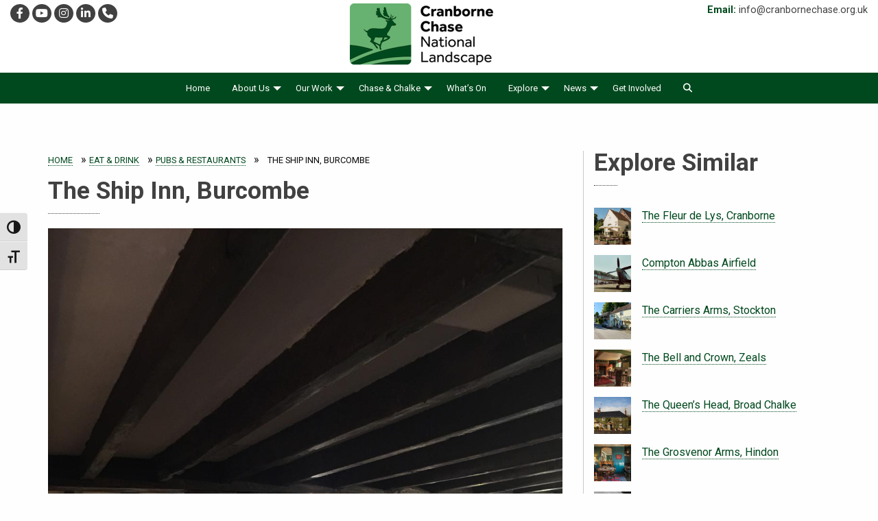

--- FILE ---
content_type: text/html; charset=UTF-8
request_url: https://cranbornechase.org.uk/explore/the-ship-inn-burcombe/
body_size: 17310
content:
<!doctype html>
<html class="no-js" lang="en-GB" >
	<head>
		<meta charset="UTF-8" />
		<meta name="viewport" content="width=device-width, initial-scale=1.0" />

        <link href="https://fonts.googleapis.com/css?family=Lato" rel="stylesheet">

        <link rel="apple-touch-icon" sizes="57x57" href="https://cranbornechase.org.uk/wp-content/themes/cranborne/dist/assets/images/icon/apple-icon-57x57.png">
        <link rel="apple-touch-icon" sizes="60x60" href="https://cranbornechase.org.uk/wp-content/themes/cranborne/dist/assets/images/icon/apple-icon-60x60.png">
        <link rel="apple-touch-icon" sizes="72x72" href="https://cranbornechase.org.uk/wp-content/themes/cranborne/dist/assets/images/icon/apple-icon-72x72.png">
        <link rel="apple-touch-icon" sizes="76x76" href="https://cranbornechase.org.uk/wp-content/themes/cranborne/dist/assets/images/icon/apple-icon-76x76.png">
        <link rel="apple-touch-icon" sizes="114x114" href="https://cranbornechase.org.uk/wp-content/themes/cranborne/dist/assets/images/icon/apple-icon-114x114.png">
        <link rel="apple-touch-icon" sizes="120x120" href="https://cranbornechase.org.uk/wp-content/themes/cranborne/dist/assets/images/icon/apple-icon-120x120.png">
        <link rel="apple-touch-icon" sizes="144x144" href="https://cranbornechase.org.uk/wp-content/themes/cranborne/dist/assets/images/icon/apple-icon-144x144.png">
        <link rel="apple-touch-icon" sizes="152x152" href="https://cranbornechase.org.uk/wp-content/themes/cranborne/dist/assets/images/icon/apple-icon-152x152.png">
        <link rel="apple-touch-icon" sizes="180x180" href="https://cranbornechase.org.uk/wp-content/themes/cranborne/dist/assets/images/icon/apple-icon-180x180.png">
        <link rel="icon" type="image/png" sizes="192x192"  href="https://cranbornechase.org.uk/wp-content/themes/cranborne/dist/assets/images/icon/android-icon-192x192.png">
        <link rel="icon" type="image/png" sizes="32x32" href="https://cranbornechase.org.uk/wp-content/themes/cranborne/dist/assets/images/icon/favicon-32x32.png">
        <link rel="icon" type="image/png" sizes="96x96" href="https://cranbornechase.org.uk/wp-content/themes/cranborne/dist/assets/images/icon/favicon-96x96.png">
        <link rel="icon" type="image/png" sizes="16x16" href="https://cranbornechase.org.uk/wp-content/themes/cranborne/dist/assets/images/icon/favicon-16x16.png">
        <link rel="manifest" href="https://cranbornechase.org.uk/wp-content/themes/cranborne/dist/assets/images/icon/manifest.json">
        <meta name="msapplication-TileColor" content="#ffffff">
        <meta name="msapplication-TileImage" content="/ms-icon-144x144.png">
        <meta name="theme-color" content="#ffffff">


		<meta name='robots' content='index, follow, max-image-preview:large, max-snippet:-1, max-video-preview:-1' />

	<!-- This site is optimized with the Yoast SEO plugin v26.7 - https://yoast.com/wordpress/plugins/seo/ -->
	<title>The Ship Inn, Burcombe - Cranborne Chase National Landscape</title>
	<link rel="canonical" href="https://cranbornechase.org.uk/explore/the-ship-inn-burcombe/" />
	<meta property="og:locale" content="en_GB" />
	<meta property="og:type" content="article" />
	<meta property="og:title" content="The Ship Inn, Burcombe - Cranborne Chase National Landscape" />
	<meta property="og:description" content="A dining pub in the delightful village of Burcombe, near Salisbury, with river garden, surrounded by rolling hills which offer many walks." />
	<meta property="og:url" content="https://cranbornechase.org.uk/explore/the-ship-inn-burcombe/" />
	<meta property="og:site_name" content="Cranborne Chase National Landscape" />
	<meta property="article:modified_time" content="2020-02-07T20:58:57+00:00" />
	<meta property="og:image" content="http://cranbornechase.org.uk.temp.link/wp-content/uploads/2020/02/rest51.jpg" />
	<meta property="og:image:width" content="1080" />
	<meta property="og:image:height" content="1440" />
	<meta property="og:image:type" content="image/jpeg" />
	<meta name="twitter:card" content="summary_large_image" />
	<script type="application/ld+json" class="yoast-schema-graph">{"@context":"https://schema.org","@graph":[{"@type":"WebPage","@id":"https://cranbornechase.org.uk/explore/the-ship-inn-burcombe/","url":"https://cranbornechase.org.uk/explore/the-ship-inn-burcombe/","name":"The Ship Inn, Burcombe - Cranborne Chase National Landscape","isPartOf":{"@id":"http://cranbornechase.org.uk.temp.link/#website"},"primaryImageOfPage":{"@id":"https://cranbornechase.org.uk/explore/the-ship-inn-burcombe/#primaryimage"},"image":{"@id":"https://cranbornechase.org.uk/explore/the-ship-inn-burcombe/#primaryimage"},"thumbnailUrl":"https://cranbornechase.org.uk/wp-content/uploads/2020/02/rest51.jpg","datePublished":"2020-02-07T13:18:27+00:00","dateModified":"2020-02-07T20:58:57+00:00","breadcrumb":{"@id":"https://cranbornechase.org.uk/explore/the-ship-inn-burcombe/#breadcrumb"},"inLanguage":"en-GB","potentialAction":[{"@type":"ReadAction","target":["https://cranbornechase.org.uk/explore/the-ship-inn-burcombe/"]}]},{"@type":"ImageObject","inLanguage":"en-GB","@id":"https://cranbornechase.org.uk/explore/the-ship-inn-burcombe/#primaryimage","url":"https://cranbornechase.org.uk/wp-content/uploads/2020/02/rest51.jpg","contentUrl":"https://cranbornechase.org.uk/wp-content/uploads/2020/02/rest51.jpg","width":1080,"height":1440},{"@type":"BreadcrumbList","@id":"https://cranbornechase.org.uk/explore/the-ship-inn-burcombe/#breadcrumb","itemListElement":[{"@type":"ListItem","position":1,"name":"Home","item":"https://cranbornechase.org.uk/"},{"@type":"ListItem","position":2,"name":"Eat &amp; Drink","item":"https://cranbornechase.org.uk/exploring/eat-drink/"},{"@type":"ListItem","position":3,"name":"Pubs &amp; Restaurants","item":"https://cranbornechase.org.uk/exploring/pubs/"},{"@type":"ListItem","position":4,"name":"The Ship Inn, Burcombe"}]},{"@type":"WebSite","@id":"http://cranbornechase.org.uk.temp.link/#website","url":"http://cranbornechase.org.uk.temp.link/","name":"Cranborne Chase National Landscape","description":"Explore. Learn. Discover. Support.","potentialAction":[{"@type":"SearchAction","target":{"@type":"EntryPoint","urlTemplate":"http://cranbornechase.org.uk.temp.link/?s={search_term_string}"},"query-input":{"@type":"PropertyValueSpecification","valueRequired":true,"valueName":"search_term_string"}}],"inLanguage":"en-GB"}]}</script>
	<!-- / Yoast SEO plugin. -->


<link rel='dns-prefetch' href='//ajax.googleapis.com' />
<link rel='dns-prefetch' href='//cranbornechase.org.uk' />
<link rel='dns-prefetch' href='//www.googletagmanager.com' />
<link rel='dns-prefetch' href='//use.fontawesome.com' />
<link rel="alternate" title="oEmbed (JSON)" type="application/json+oembed" href="https://cranbornechase.org.uk/wp-json/oembed/1.0/embed?url=https%3A%2F%2Fcranbornechase.org.uk%2Fexplore%2Fthe-ship-inn-burcombe%2F" />
<link rel="alternate" title="oEmbed (XML)" type="text/xml+oembed" href="https://cranbornechase.org.uk/wp-json/oembed/1.0/embed?url=https%3A%2F%2Fcranbornechase.org.uk%2Fexplore%2Fthe-ship-inn-burcombe%2F&#038;format=xml" />
		<!-- This site uses the Google Analytics by MonsterInsights plugin v9.11.1 - Using Analytics tracking - https://www.monsterinsights.com/ -->
							<script src="//www.googletagmanager.com/gtag/js?id=G-MRGV4ML4BZ"  data-cfasync="false" data-wpfc-render="false" type="text/javascript" async></script>
			<script data-cfasync="false" data-wpfc-render="false" type="text/javascript">
				var mi_version = '9.11.1';
				var mi_track_user = true;
				var mi_no_track_reason = '';
								var MonsterInsightsDefaultLocations = {"page_location":"https:\/\/cranbornechase.org.uk\/explore\/the-ship-inn-burcombe\/"};
								if ( typeof MonsterInsightsPrivacyGuardFilter === 'function' ) {
					var MonsterInsightsLocations = (typeof MonsterInsightsExcludeQuery === 'object') ? MonsterInsightsPrivacyGuardFilter( MonsterInsightsExcludeQuery ) : MonsterInsightsPrivacyGuardFilter( MonsterInsightsDefaultLocations );
				} else {
					var MonsterInsightsLocations = (typeof MonsterInsightsExcludeQuery === 'object') ? MonsterInsightsExcludeQuery : MonsterInsightsDefaultLocations;
				}

								var disableStrs = [
										'ga-disable-G-MRGV4ML4BZ',
									];

				/* Function to detect opted out users */
				function __gtagTrackerIsOptedOut() {
					for (var index = 0; index < disableStrs.length; index++) {
						if (document.cookie.indexOf(disableStrs[index] + '=true') > -1) {
							return true;
						}
					}

					return false;
				}

				/* Disable tracking if the opt-out cookie exists. */
				if (__gtagTrackerIsOptedOut()) {
					for (var index = 0; index < disableStrs.length; index++) {
						window[disableStrs[index]] = true;
					}
				}

				/* Opt-out function */
				function __gtagTrackerOptout() {
					for (var index = 0; index < disableStrs.length; index++) {
						document.cookie = disableStrs[index] + '=true; expires=Thu, 31 Dec 2099 23:59:59 UTC; path=/';
						window[disableStrs[index]] = true;
					}
				}

				if ('undefined' === typeof gaOptout) {
					function gaOptout() {
						__gtagTrackerOptout();
					}
				}
								window.dataLayer = window.dataLayer || [];

				window.MonsterInsightsDualTracker = {
					helpers: {},
					trackers: {},
				};
				if (mi_track_user) {
					function __gtagDataLayer() {
						dataLayer.push(arguments);
					}

					function __gtagTracker(type, name, parameters) {
						if (!parameters) {
							parameters = {};
						}

						if (parameters.send_to) {
							__gtagDataLayer.apply(null, arguments);
							return;
						}

						if (type === 'event') {
														parameters.send_to = monsterinsights_frontend.v4_id;
							var hookName = name;
							if (typeof parameters['event_category'] !== 'undefined') {
								hookName = parameters['event_category'] + ':' + name;
							}

							if (typeof MonsterInsightsDualTracker.trackers[hookName] !== 'undefined') {
								MonsterInsightsDualTracker.trackers[hookName](parameters);
							} else {
								__gtagDataLayer('event', name, parameters);
							}
							
						} else {
							__gtagDataLayer.apply(null, arguments);
						}
					}

					__gtagTracker('js', new Date());
					__gtagTracker('set', {
						'developer_id.dZGIzZG': true,
											});
					if ( MonsterInsightsLocations.page_location ) {
						__gtagTracker('set', MonsterInsightsLocations);
					}
										__gtagTracker('config', 'G-MRGV4ML4BZ', {"forceSSL":"true","link_attribution":"true"} );
										window.gtag = __gtagTracker;										(function () {
						/* https://developers.google.com/analytics/devguides/collection/analyticsjs/ */
						/* ga and __gaTracker compatibility shim. */
						var noopfn = function () {
							return null;
						};
						var newtracker = function () {
							return new Tracker();
						};
						var Tracker = function () {
							return null;
						};
						var p = Tracker.prototype;
						p.get = noopfn;
						p.set = noopfn;
						p.send = function () {
							var args = Array.prototype.slice.call(arguments);
							args.unshift('send');
							__gaTracker.apply(null, args);
						};
						var __gaTracker = function () {
							var len = arguments.length;
							if (len === 0) {
								return;
							}
							var f = arguments[len - 1];
							if (typeof f !== 'object' || f === null || typeof f.hitCallback !== 'function') {
								if ('send' === arguments[0]) {
									var hitConverted, hitObject = false, action;
									if ('event' === arguments[1]) {
										if ('undefined' !== typeof arguments[3]) {
											hitObject = {
												'eventAction': arguments[3],
												'eventCategory': arguments[2],
												'eventLabel': arguments[4],
												'value': arguments[5] ? arguments[5] : 1,
											}
										}
									}
									if ('pageview' === arguments[1]) {
										if ('undefined' !== typeof arguments[2]) {
											hitObject = {
												'eventAction': 'page_view',
												'page_path': arguments[2],
											}
										}
									}
									if (typeof arguments[2] === 'object') {
										hitObject = arguments[2];
									}
									if (typeof arguments[5] === 'object') {
										Object.assign(hitObject, arguments[5]);
									}
									if ('undefined' !== typeof arguments[1].hitType) {
										hitObject = arguments[1];
										if ('pageview' === hitObject.hitType) {
											hitObject.eventAction = 'page_view';
										}
									}
									if (hitObject) {
										action = 'timing' === arguments[1].hitType ? 'timing_complete' : hitObject.eventAction;
										hitConverted = mapArgs(hitObject);
										__gtagTracker('event', action, hitConverted);
									}
								}
								return;
							}

							function mapArgs(args) {
								var arg, hit = {};
								var gaMap = {
									'eventCategory': 'event_category',
									'eventAction': 'event_action',
									'eventLabel': 'event_label',
									'eventValue': 'event_value',
									'nonInteraction': 'non_interaction',
									'timingCategory': 'event_category',
									'timingVar': 'name',
									'timingValue': 'value',
									'timingLabel': 'event_label',
									'page': 'page_path',
									'location': 'page_location',
									'title': 'page_title',
									'referrer' : 'page_referrer',
								};
								for (arg in args) {
																		if (!(!args.hasOwnProperty(arg) || !gaMap.hasOwnProperty(arg))) {
										hit[gaMap[arg]] = args[arg];
									} else {
										hit[arg] = args[arg];
									}
								}
								return hit;
							}

							try {
								f.hitCallback();
							} catch (ex) {
							}
						};
						__gaTracker.create = newtracker;
						__gaTracker.getByName = newtracker;
						__gaTracker.getAll = function () {
							return [];
						};
						__gaTracker.remove = noopfn;
						__gaTracker.loaded = true;
						window['__gaTracker'] = __gaTracker;
					})();
									} else {
										console.log("");
					(function () {
						function __gtagTracker() {
							return null;
						}

						window['__gtagTracker'] = __gtagTracker;
						window['gtag'] = __gtagTracker;
					})();
									}
			</script>
							<!-- / Google Analytics by MonsterInsights -->
		<style id='wp-img-auto-sizes-contain-inline-css' type='text/css'>
img:is([sizes=auto i],[sizes^="auto," i]){contain-intrinsic-size:3000px 1500px}
/*# sourceURL=wp-img-auto-sizes-contain-inline-css */
</style>
<link rel='stylesheet' id='lazy-p-lightbox-main-css-css' href='https://cranbornechase.org.uk/wp-content/plugins/easy-lightbox-wp/css/litebox.min.css?ver=1.1.3' type='text/css' media='' />
<link rel='stylesheet' id='events-manager-css' href='https://cranbornechase.org.uk/wp-content/plugins/events-manager/includes/css/events-manager.min.css?ver=7.2.3.1' type='text/css' media='all' />
<style id='events-manager-inline-css' type='text/css'>
body .em { --font-family : inherit; --font-weight : inherit; --font-size : 1em; --line-height : inherit; }
/*# sourceURL=events-manager-inline-css */
</style>
<link rel='stylesheet' id='ui-font-css' href='https://cranbornechase.org.uk/wp-content/plugins/wp-accessibility/toolbar/fonts/css/a11y-toolbar.css?ver=2.2.6' type='text/css' media='all' />
<link rel='stylesheet' id='wpa-toolbar-css' href='https://cranbornechase.org.uk/wp-content/plugins/wp-accessibility/toolbar/css/a11y.css?ver=2.2.6' type='text/css' media='all' />
<link rel='stylesheet' id='ui-fontsize.css-css' href='https://cranbornechase.org.uk/wp-content/plugins/wp-accessibility/toolbar/css/a11y-fontsize.css?ver=2.2.6' type='text/css' media='all' />
<style id='ui-fontsize.css-inline-css' type='text/css'>
html { --wpa-font-size: clamp( 24px, 1.5rem, 36px ); --wpa-h1-size : clamp( 48px, 3rem, 72px ); --wpa-h2-size : clamp( 40px, 2.5rem, 60px ); --wpa-h3-size : clamp( 32px, 2rem, 48px ); --wpa-h4-size : clamp( 28px, 1.75rem, 42px ); --wpa-sub-list-size: 1.1em; --wpa-sub-sub-list-size: 1em; } 
/*# sourceURL=ui-fontsize.css-inline-css */
</style>
<link rel='stylesheet' id='wpa-style-css' href='https://cranbornechase.org.uk/wp-content/plugins/wp-accessibility/css/wpa-style.css?ver=2.2.6' type='text/css' media='all' />
<style id='wpa-style-inline-css' type='text/css'>
:root { --admin-bar-top : 7px; }
/*# sourceURL=wpa-style-inline-css */
</style>
<link rel='stylesheet' id='output-style-css' href='https://cranbornechase.org.uk/wp-content/plugins/wp-gpx-maps/css/wp-gpx-maps-output.css?ver=1.0.0' type='text/css' media='all' />
<link rel='stylesheet' id='leaflet-css' href='https://cranbornechase.org.uk/wp-content/plugins/wp-gpx-maps/ThirdParties/Leaflet_1.5.1/leaflet.css?ver=1.5.1' type='text/css' media='all' />
<link rel='stylesheet' id='leaflet.markercluster-css' href='https://cranbornechase.org.uk/wp-content/plugins/wp-gpx-maps/ThirdParties/Leaflet.markercluster-1.4.1/MarkerCluster.css?ver=1.4.1,' type='text/css' media='all' />
<link rel='stylesheet' id='leaflet.Photo-css' href='https://cranbornechase.org.uk/wp-content/plugins/wp-gpx-maps/ThirdParties/Leaflet.Photo/Leaflet.Photo.css?ver=6.9' type='text/css' media='all' />
<link rel='stylesheet' id='leaflet.fullscreen-css' href='https://cranbornechase.org.uk/wp-content/plugins/wp-gpx-maps/ThirdParties/leaflet.fullscreen-1.4.5/Control.FullScreen.css?ver=1.5.1' type='text/css' media='all' />
<link rel='stylesheet' id='wp-v-icons-css-css' href='https://cranbornechase.org.uk/wp-content/plugins/wp-visual-icon-fonts/css/wpvi-fa4.css?ver=6.9' type='text/css' media='all' />
<link rel='stylesheet' id='cff-css' href='https://cranbornechase.org.uk/wp-content/plugins/custom-facebook-feed-pro/assets/css/cff-style.min.css?ver=4.2.3' type='text/css' media='all' />
<link rel='stylesheet' id='main-stylesheet-css' href='https://cranbornechase.org.uk/wp-content/themes/cranborne/dist/assets/css/app.css?ver=20240011' type='text/css' media='all' />
<link rel='stylesheet' id='fontawesome-css' href='https://use.fontawesome.com/releases/v6.4.2/css/all.css?ver=6.9' type='text/css' media='all' />
<link rel='stylesheet' id='fancybox-css' href='https://cranbornechase.org.uk/wp-content/plugins/easy-fancybox/fancybox/1.5.4/jquery.fancybox.min.css?ver=6.9' type='text/css' media='screen' />
<link rel='stylesheet' id='slider-pro-css' href='https://cranbornechase.org.uk/wp-content/themes/cranborne/other/css/slider-pro.min.css?ver=2.10.4' type='text/css' media='all' />
<link rel='stylesheet' id='simple-lightbox-css' href='https://cranbornechase.org.uk/wp-content/themes/cranborne/other/css/simpleLightbox.min.css?ver=2.10.4' type='text/css' media='all' />
<script type="text/javascript" src="https://ajax.googleapis.com/ajax/libs/jquery/3.2.1/jquery.min.js?ver=3.2.1" id="jquery-js"></script>
<script type="text/javascript" src="https://cranbornechase.org.uk/wp-content/plugins/google-analytics-for-wordpress/assets/js/frontend-gtag.min.js?ver=9.11.1" id="monsterinsights-frontend-script-js" async="async" data-wp-strategy="async"></script>
<script data-cfasync="false" data-wpfc-render="false" type="text/javascript" id='monsterinsights-frontend-script-js-extra'>/* <![CDATA[ */
var monsterinsights_frontend = {"js_events_tracking":"true","download_extensions":"doc,pdf,ppt,zip,xls,docx,pptx,xlsx","inbound_paths":"[{\"path\":\"\\\/go\\\/\",\"label\":\"affiliate\"},{\"path\":\"\\\/recommend\\\/\",\"label\":\"affiliate\"}]","home_url":"https:\/\/cranbornechase.org.uk","hash_tracking":"false","v4_id":"G-MRGV4ML4BZ"};/* ]]> */
</script>
<script type="text/javascript" src="https://cranbornechase.org.uk/wp/wp-includes/js/jquery/ui/core.min.js?ver=1.13.3" id="jquery-ui-core-js"></script>
<script type="text/javascript" src="https://cranbornechase.org.uk/wp/wp-includes/js/jquery/ui/mouse.min.js?ver=1.13.3" id="jquery-ui-mouse-js"></script>
<script type="text/javascript" src="https://cranbornechase.org.uk/wp/wp-includes/js/jquery/ui/sortable.min.js?ver=1.13.3" id="jquery-ui-sortable-js"></script>
<script type="text/javascript" src="https://cranbornechase.org.uk/wp/wp-includes/js/jquery/ui/datepicker.min.js?ver=1.13.3" id="jquery-ui-datepicker-js"></script>
<script type="text/javascript" id="jquery-ui-datepicker-js-after">
/* <![CDATA[ */
jQuery(function(jQuery){jQuery.datepicker.setDefaults({"closeText":"Close","currentText":"Today","monthNames":["January","February","March","April","May","June","July","August","September","October","November","December"],"monthNamesShort":["Jan","Feb","Mar","Apr","May","Jun","Jul","Aug","Sep","Oct","Nov","Dec"],"nextText":"Next","prevText":"Previous","dayNames":["Sunday","Monday","Tuesday","Wednesday","Thursday","Friday","Saturday"],"dayNamesShort":["Sun","Mon","Tue","Wed","Thu","Fri","Sat"],"dayNamesMin":["S","M","T","W","T","F","S"],"dateFormat":"dS MM yy","firstDay":1,"isRTL":false});});
//# sourceURL=jquery-ui-datepicker-js-after
/* ]]> */
</script>
<script type="text/javascript" src="https://cranbornechase.org.uk/wp/wp-includes/js/jquery/ui/resizable.min.js?ver=1.13.3" id="jquery-ui-resizable-js"></script>
<script type="text/javascript" src="https://cranbornechase.org.uk/wp/wp-includes/js/jquery/ui/draggable.min.js?ver=1.13.3" id="jquery-ui-draggable-js"></script>
<script type="text/javascript" src="https://cranbornechase.org.uk/wp/wp-includes/js/jquery/ui/controlgroup.min.js?ver=1.13.3" id="jquery-ui-controlgroup-js"></script>
<script type="text/javascript" src="https://cranbornechase.org.uk/wp/wp-includes/js/jquery/ui/checkboxradio.min.js?ver=1.13.3" id="jquery-ui-checkboxradio-js"></script>
<script type="text/javascript" src="https://cranbornechase.org.uk/wp/wp-includes/js/jquery/ui/button.min.js?ver=1.13.3" id="jquery-ui-button-js"></script>
<script type="text/javascript" src="https://cranbornechase.org.uk/wp/wp-includes/js/jquery/ui/dialog.min.js?ver=1.13.3" id="jquery-ui-dialog-js"></script>
<script type="text/javascript" id="events-manager-js-extra">
/* <![CDATA[ */
var EM = {"ajaxurl":"https://cranbornechase.org.uk/wp/wp-admin/admin-ajax.php","locationajaxurl":"https://cranbornechase.org.uk/wp/wp-admin/admin-ajax.php?action=locations_search","firstDay":"1","locale":"en","dateFormat":"yy-mm-dd","ui_css":"https://cranbornechase.org.uk/wp-content/plugins/events-manager/includes/css/jquery-ui/build.min.css","show24hours":"0","is_ssl":"1","autocomplete_limit":"10","calendar":{"breakpoints":{"small":560,"medium":908,"large":false},"month_format":"M Y"},"phone":"","datepicker":{"format":"d/m/Y"},"search":{"breakpoints":{"small":650,"medium":850,"full":false}},"url":"https://cranbornechase.org.uk/wp-content/plugins/events-manager","assets":{"input.em-uploader":{"js":{"em-uploader":{"url":"https://cranbornechase.org.uk/wp-content/plugins/events-manager/includes/js/em-uploader.js?v=7.2.3.1","event":"em_uploader_ready"}}},".em-event-editor":{"js":{"event-editor":{"url":"https://cranbornechase.org.uk/wp-content/plugins/events-manager/includes/js/events-manager-event-editor.js?v=7.2.3.1","event":"em_event_editor_ready"}},"css":{"event-editor":"https://cranbornechase.org.uk/wp-content/plugins/events-manager/includes/css/events-manager-event-editor.min.css?v=7.2.3.1"}},".em-recurrence-sets, .em-timezone":{"js":{"luxon":{"url":"luxon/luxon.js?v=7.2.3.1","event":"em_luxon_ready"}}},".em-booking-form, #em-booking-form, .em-booking-recurring, .em-event-booking-form":{"js":{"em-bookings":{"url":"https://cranbornechase.org.uk/wp-content/plugins/events-manager/includes/js/bookingsform.js?v=7.2.3.1","event":"em_booking_form_js_loaded"}}},"#em-opt-archetypes":{"js":{"archetypes":"https://cranbornechase.org.uk/wp-content/plugins/events-manager/includes/js/admin-archetype-editor.js?v=7.2.3.1","archetypes_ms":"https://cranbornechase.org.uk/wp-content/plugins/events-manager/includes/js/admin-archetypes.js?v=7.2.3.1","qs":"qs/qs.js?v=7.2.3.1"}}},"cached":"1","bookingInProgress":"Please wait while the booking is being submitted.","tickets_save":"Save Ticket","bookingajaxurl":"https://cranbornechase.org.uk/wp/wp-admin/admin-ajax.php","bookings_export_save":"Export Bookings","bookings_settings_save":"Save Settings","booking_delete":"Are you sure you want to delete?","booking_offset":"30","bookings":{"submit_button":{"text":{"default":"Send your booking","free":"Send your booking","payment":"Send your booking","processing":"Processing ..."}},"update_listener":""},"bb_full":"Sold Out","bb_book":"Book Now","bb_booking":"Booking...","bb_booked":"Booking Submitted","bb_error":"Booking Error. Try again?","bb_cancel":"Cancel","bb_canceling":"Canceling...","bb_cancelled":"Cancelled","bb_cancel_error":"Cancellation Error. Try again?","txt_search":"Search","txt_searching":"Searching...","txt_loading":"Loading..."};
//# sourceURL=events-manager-js-extra
/* ]]> */
</script>
<script type="text/javascript" src="https://cranbornechase.org.uk/wp-content/plugins/events-manager/includes/js/events-manager.js?ver=7.2.3.1" id="events-manager-js"></script>
<script type="text/javascript" src="https://cranbornechase.org.uk/wp-content/plugins/wp-gpx-maps/ThirdParties/Leaflet_1.5.1/leaflet.js?ver=1.5.1" id="leaflet-js"></script>
<script type="text/javascript" src="https://cranbornechase.org.uk/wp-content/plugins/wp-gpx-maps/ThirdParties/Leaflet.markercluster-1.4.1/leaflet.markercluster.js?ver=1.4.1" id="leaflet.markercluster-js"></script>
<script type="text/javascript" src="https://cranbornechase.org.uk/wp-content/plugins/wp-gpx-maps/ThirdParties/Leaflet.Photo/Leaflet.Photo.js?ver=6.9" id="leaflet.Photo-js"></script>
<script type="text/javascript" src="https://cranbornechase.org.uk/wp-content/plugins/wp-gpx-maps/ThirdParties/leaflet.fullscreen-1.4.5/Control.FullScreen.js?ver=1.4.5" id="leaflet.fullscreen-js"></script>
<script type="text/javascript" src="https://cranbornechase.org.uk/wp-content/plugins/wp-gpx-maps/js/Chart.min.js?ver=2.8.0" id="chartjs-js"></script>
<script type="text/javascript" src="https://cranbornechase.org.uk/wp-content/plugins/wp-gpx-maps/js/WP-GPX-Maps.js?ver=1.6.02" id="wp-gpx-maps-js"></script>

<!-- Google tag (gtag.js) snippet added by Site Kit -->
<!-- Google Analytics snippet added by Site Kit -->
<script type="text/javascript" src="https://www.googletagmanager.com/gtag/js?id=GT-PZQ8BDD8" id="google_gtagjs-js" async></script>
<script type="text/javascript" id="google_gtagjs-js-after">
/* <![CDATA[ */
window.dataLayer = window.dataLayer || [];function gtag(){dataLayer.push(arguments);}
gtag("set","linker",{"domains":["cranbornechase.org.uk"]});
gtag("js", new Date());
gtag("set", "developer_id.dZTNiMT", true);
gtag("config", "GT-PZQ8BDD8");
 window._googlesitekit = window._googlesitekit || {}; window._googlesitekit.throttledEvents = []; window._googlesitekit.gtagEvent = (name, data) => { var key = JSON.stringify( { name, data } ); if ( !! window._googlesitekit.throttledEvents[ key ] ) { return; } window._googlesitekit.throttledEvents[ key ] = true; setTimeout( () => { delete window._googlesitekit.throttledEvents[ key ]; }, 5 ); gtag( "event", name, { ...data, event_source: "site-kit" } ); }; 
//# sourceURL=google_gtagjs-js-after
/* ]]> */
</script>
<link rel="https://api.w.org/" href="https://cranbornechase.org.uk/wp-json/" /><!-- Custom Facebook Feed JS vars -->
<script type="text/javascript">
var cffsiteurl = "https://cranbornechase.org.uk/wp-content/plugins";
var cffajaxurl = "https://cranbornechase.org.uk/wp/wp-admin/admin-ajax.php";


var cfflinkhashtags = "true";
</script>
	<script type="text/javascript">
		jQuery(document).ready(function() {
			jQuery(".litebox").liteBox();
			jQuery("div[id^=gallery] a").liteBox();

			jQuery('div.gallery a').attr('data-litebox-group', 'galone');
		});
	</script>
	<meta name="generator" content="Site Kit by Google 1.170.0" />		<style type="text/css" id="wp-custom-css">
			

/* Custom Facebook Feed */
#cff .cff-post-links, #cff .cff-event-meta {
    float: left;
}
#cff .cff-view-comments {
   display:none;
}
/* Custom Facebook Feed - End */		</style>
		
        <link rel="preconnect" href="https://fonts.googleapis.com">
        <link rel="preconnect" href="https://fonts.gstatic.com" crossorigin>
        <link href="https://fonts.googleapis.com/css2?family=Roboto:wght@100;400;700;900&display=swap" rel="stylesheet">
    <link rel='stylesheet' id='su-shortcodes-css' href='https://cranbornechase.org.uk/wp-content/plugins/shortcodes-ultimate/includes/css/shortcodes.css?ver=5.6.1' type='text/css' media='all' />
</head>

        
	<body class="wp-singular route-template-default single single-route postid-673 wp-theme-cranborne offcanvas">

			
<nav class="mobile-off-canvas-menu off-canvas position-left" id="off-canvas-menu" data-off-canvas data-auto-focus="false" role="navigation">
	<ul id="menu-main" class="vertical menu" data-accordion-menu data-submenu-toggle="true"><li id="menu-item-22" class="menu-item menu-item-type-post_type menu-item-object-page menu-item-home menu-item-22"><a href="https://cranbornechase.org.uk/">Home</a></li>
<li id="menu-item-1798" class="menu-item menu-item-type-post_type menu-item-object-page menu-item-has-children menu-item-1798"><a href="https://cranbornechase.org.uk/about-us/">About Us</a>
<ul class="vertical nested menu">
	<li id="menu-item-1691" class="menu-item menu-item-type-post_type menu-item-object-page menu-item-1691"><a href="https://cranbornechase.org.uk/about-us/the-aonb/">Cranborne Chase National Landscape</a></li>
	<li id="menu-item-939" class="menu-item menu-item-type-post_type menu-item-object-page menu-item-has-children menu-item-939"><a href="https://cranbornechase.org.uk/about-us/the-national-landscape-partnership/">Cranborne Chase National Landscape Partnership</a>
	<ul class="vertical nested menu">
		<li id="menu-item-1102" class="menu-item menu-item-type-post_type menu-item-object-page menu-item-has-children menu-item-1102"><a href="https://cranbornechase.org.uk/about-us/meetings-minutes/">Meetings &#038; Minutes</a>
		<ul class="vertical nested menu">
			<li id="menu-item-970" class="menu-item menu-item-type-post_type menu-item-object-page menu-item-970"><a href="https://cranbornechase.org.uk/about-us/parishes-town-councils-in-the-national-landscape/">Parishes &#038; Town Councils in the National Landscape</a></li>
		</ul>
</li>
	</ul>
</li>
	<li id="menu-item-945" class="menu-item menu-item-type-post_type menu-item-object-page menu-item-has-children menu-item-945"><a href="https://cranbornechase.org.uk/about-us/landscapes-of-the-national-landscape/">Landscapes of Cranborne Chase</a>
	<ul class="vertical nested menu">
		<li id="menu-item-1698" class="menu-item menu-item-type-post_type menu-item-object-page menu-item-1698"><a href="https://cranbornechase.org.uk/outstanding-landscapes/our-landscapes-and-change/">Our Landscapes and Change</a></li>
	</ul>
</li>
	<li id="menu-item-1700" class="menu-item menu-item-type-post_type menu-item-object-page menu-item-has-children menu-item-1700"><a href="https://cranbornechase.org.uk/outstanding-landscapes/why-are-we-special/">Why are we special?</a>
	<ul class="vertical nested menu">
		<li id="menu-item-1701" class="menu-item menu-item-type-post_type menu-item-object-page menu-item-1701"><a href="https://cranbornechase.org.uk/outstanding-landscapes/key-features-and-history/">Key Features and History</a></li>
		<li id="menu-item-1697" class="menu-item menu-item-type-post_type menu-item-object-page menu-item-1697"><a href="https://cranbornechase.org.uk/outstanding-landscapes/landscape-character/">Landscape Character</a></li>
	</ul>
</li>
	<li id="menu-item-1012" class="menu-item menu-item-type-post_type menu-item-object-page menu-item-1012"><a href="https://cranbornechase.org.uk/about-us/our-team/">Meet The Team</a></li>
	<li id="menu-item-8776" class="menu-item menu-item-type-post_type menu-item-object-page menu-item-8776"><a href="https://cranbornechase.org.uk/contact-us/">Contact Us</a></li>
</ul>
</li>
<li id="menu-item-442" class="menu-item menu-item-type-post_type menu-item-object-page menu-item-has-children menu-item-442"><a href="https://cranbornechase.org.uk/our-work/">Our Work</a>
<ul class="vertical nested menu">
	<li id="menu-item-1056" class="menu-item menu-item-type-post_type menu-item-object-page menu-item-has-children menu-item-1056"><a href="https://cranbornechase.org.uk/our-work/planning/">Landscape &#038; Planning</a>
	<ul class="vertical nested menu">
		<li id="menu-item-8678" class="menu-item menu-item-type-post_type menu-item-object-page menu-item-8678"><a href="https://cranbornechase.org.uk/our-work/planning/planning-and-the-national-landscape/">Planning and the National Landscape</a></li>
		<li id="menu-item-8675" class="menu-item menu-item-type-post_type menu-item-object-page menu-item-8675"><a href="https://cranbornechase.org.uk/our-work/planning/planning-protocol/">Planning Protocol</a></li>
		<li id="menu-item-8676" class="menu-item menu-item-type-post_type menu-item-object-page menu-item-8676"><a href="https://cranbornechase.org.uk/our-work/planning/planning-policy/">Planning Policy</a></li>
		<li id="menu-item-8677" class="menu-item menu-item-type-post_type menu-item-object-page menu-item-8677"><a href="https://cranbornechase.org.uk/our-work/planning/right-tree-right-place/">Right Tree, Right Place</a></li>
		<li id="menu-item-8691" class="menu-item menu-item-type-post_type menu-item-object-page menu-item-8691"><a href="https://cranbornechase.org.uk/our-work/planning/preserving-our-dark-skies/">Preserving our Dark Skies</a></li>
		<li id="menu-item-8710" class="menu-item menu-item-type-post_type menu-item-object-page menu-item-8710"><a href="https://cranbornechase.org.uk/our-work/planning/planning-resources-2/">Landscape &#038; Planning Resources</a></li>
	</ul>
</li>
	<li id="menu-item-443" class="menu-item menu-item-type-post_type menu-item-object-page menu-item-443"><a href="https://cranbornechase.org.uk/our-work/dark-night-skies/">International Dark Sky Reserve</a></li>
	<li id="menu-item-1028" class="menu-item menu-item-type-post_type menu-item-object-page menu-item-has-children menu-item-1028"><a href="https://cranbornechase.org.uk/our-work/farming/">Farming</a>
	<ul class="vertical nested menu">
		<li id="menu-item-8827" class="menu-item menu-item-type-post_type menu-item-object-page menu-item-8827"><a href="https://cranbornechase.org.uk/our-work/farming/farming-on-cranborne-chase/">Farming in Cranborne Chase</a></li>
		<li id="menu-item-8826" class="menu-item menu-item-type-post_type menu-item-object-page menu-item-8826"><a href="https://cranbornechase.org.uk/our-work/farming/funding-2/">Farming &#038; Funding</a></li>
		<li id="menu-item-7917" class="menu-item menu-item-type-post_type menu-item-object-page menu-item-has-children menu-item-7917"><a href="https://cranbornechase.org.uk/our-work/farming/farming-in-protected-landscapes/">Farming in Protected Landscapes</a>
		<ul class="vertical nested menu">
			<li id="menu-item-8875" class="menu-item menu-item-type-post_type menu-item-object-page menu-item-8875"><a href="https://cranbornechase.org.uk/fipl-eligibility-criteria-grant-information/">FiPL Eligibility Criteria &#038; Grant Information</a></li>
			<li id="menu-item-8874" class="menu-item menu-item-type-post_type menu-item-object-page menu-item-8874"><a href="https://cranbornechase.org.uk/fipl-enquire-apply/">FiPL Enquire</a></li>
			<li id="menu-item-8873" class="menu-item menu-item-type-post_type menu-item-object-page menu-item-8873"><a href="https://cranbornechase.org.uk/fipl-past-projects/">FiPL Past Projects</a></li>
		</ul>
</li>
		<li id="menu-item-8825" class="menu-item menu-item-type-post_type menu-item-object-page menu-item-8825"><a href="https://cranbornechase.org.uk/our-work/farming/forestry-woodland/">Forestry &#038; Woodland</a></li>
		<li id="menu-item-8824" class="menu-item menu-item-type-post_type menu-item-object-page menu-item-8824"><a href="https://cranbornechase.org.uk/our-work/farming/farmer-groups-2/">Farmer Groups</a></li>
		<li id="menu-item-8823" class="menu-item menu-item-type-post_type menu-item-object-page menu-item-8823"><a href="https://cranbornechase.org.uk/our-work/farming/past-projects-reports/">Past Farming Projects</a></li>
	</ul>
</li>
	<li id="menu-item-7758" class="menu-item menu-item-type-post_type menu-item-object-page menu-item-7758"><a href="https://cranbornechase.org.uk/about-chase-chalke/">Chase &#038; Chalke Landscape Partnership</a></li>
	<li id="menu-item-1645" class="menu-item menu-item-type-post_type menu-item-object-page menu-item-has-children menu-item-1645"><a href="https://cranbornechase.org.uk/our-work/publications/">Resources</a>
	<ul class="vertical nested menu">
		<li id="menu-item-1692" class="menu-item menu-item-type-post_type menu-item-object-page menu-item-1692"><a href="https://cranbornechase.org.uk/our-work/publications/aonb-management-plan/">National Landscape Management Plan</a></li>
		<li id="menu-item-1694" class="menu-item menu-item-type-post_type menu-item-object-page menu-item-1694"><a href="https://cranbornechase.org.uk/our-work/publications/general-aonb-publications/">Cranborne Chase National Landscape Publications</a></li>
		<li id="menu-item-8478" class="menu-item menu-item-type-post_type menu-item-object-page menu-item-8478"><a href="https://cranbornechase.org.uk/our-work/publications/planning-resources/">Planning Resources</a></li>
		<li id="menu-item-1647" class="menu-item menu-item-type-post_type menu-item-object-page menu-item-1647"><a href="https://cranbornechase.org.uk/our-work/publications/national-landscape-studies-and-seminars/">National Landscape Studies and Seminars</a></li>
		<li id="menu-item-574" class="menu-item menu-item-type-post_type menu-item-object-page menu-item-574"><a href="https://cranbornechase.org.uk/our-work/publications/heaps-project/">Historic Environment Action Plans</a></li>
		<li id="menu-item-2479" class="menu-item menu-item-type-post_type menu-item-object-page menu-item-2479"><a href="https://cranbornechase.org.uk/our-work/publications/stuff-for-teachers-and-kids/">Resources for Teachers and Children</a></li>
	</ul>
</li>
</ul>
</li>
<li id="menu-item-8732" class="menu-item menu-item-type-post_type menu-item-object-page menu-item-has-children menu-item-8732"><a href="https://cranbornechase.org.uk/about-chase-chalke/">Chase &#038; Chalke</a>
<ul class="vertical nested menu">
	<li id="menu-item-4388" class="menu-item menu-item-type-post_type menu-item-object-page menu-item-4388"><a href="https://cranbornechase.org.uk/about-chase-chalke/">About Chase &#038; Chalke</a></li>
	<li id="menu-item-4389" class="menu-item menu-item-type-post_type menu-item-object-page menu-item-4389"><a href="https://cranbornechase.org.uk/the-chase-chalke-projects/">Our Projects</a></li>
	<li id="menu-item-10407" class="menu-item menu-item-type-post_type menu-item-object-page menu-item-10407"><a href="https://cranbornechase.org.uk/resources/">Chase &#038; Chalke Resources</a></li>
	<li id="menu-item-9802" class="menu-item menu-item-type-custom menu-item-object-custom menu-item-has-children menu-item-9802"><a href="https://cranbornechase.org.uk/events/">What&#8217;s On</a>
	<ul class="vertical nested menu">
		<li id="menu-item-5332" class="menu-item menu-item-type-custom menu-item-object-custom menu-item-5332"><a href="https://www.eventbrite.co.uk/o/cranborne-chase-aonbchase-amp-chalke-30958334931">Book on Eventbrite</a></li>
	</ul>
</li>
	<li id="menu-item-1991" class="menu-item menu-item-type-custom menu-item-object-custom menu-item-1991"><a href="https://cranbornechase.org.uk/chalkeboard/">Chalkeboard</a></li>
	<li id="menu-item-5288" class="menu-item menu-item-type-post_type menu-item-object-page menu-item-5288"><a href="https://cranbornechase.org.uk/contact-chase-chalke/">Contact Chase &#038; Chalke</a></li>
</ul>
</li>
<li id="menu-item-170" class="menu-item menu-item-type-post_type menu-item-object-page menu-item-170"><a href="https://cranbornechase.org.uk/events/">What’s On</a></li>
<li id="menu-item-314" class="menu-item menu-item-type-post_type menu-item-object-page menu-item-has-children menu-item-314"><a href="https://cranbornechase.org.uk/explore/">Explore</a>
<ul class="vertical nested menu">
	<li id="menu-item-711" class="menu-item menu-item-type-taxonomy menu-item-object-route_category menu-item-711"><a href="https://cranbornechase.org.uk/exploring/walking-cycling-horseriding/">Explore the Landscape</a></li>
	<li id="menu-item-706" class="menu-item menu-item-type-taxonomy menu-item-object-route_category current-route-ancestor menu-item-706"><a href="https://cranbornechase.org.uk/exploring/eat-drink/">Eat &amp; Drink</a></li>
	<li id="menu-item-707" class="menu-item menu-item-type-taxonomy menu-item-object-route_category menu-item-707"><a href="https://cranbornechase.org.uk/exploring/accommodation/">Accommodation</a></li>
	<li id="menu-item-725" class="menu-item menu-item-type-taxonomy menu-item-object-route_category menu-item-has-children menu-item-725"><a href="https://cranbornechase.org.uk/exploring/places-to-visit/">Places to Visit</a>
	<ul class="vertical nested menu">
		<li id="menu-item-921" class="menu-item menu-item-type-taxonomy menu-item-object-route_category menu-item-921"><a href="https://cranbornechase.org.uk/exploring/viewpoints/">Viewpoints of the National Landscape</a></li>
	</ul>
</li>
	<li id="menu-item-726" class="menu-item menu-item-type-taxonomy menu-item-object-route_category menu-item-726"><a href="https://cranbornechase.org.uk/exploring/shop/">Shop</a></li>
	<li id="menu-item-563" class="menu-item menu-item-type-post_type menu-item-object-page menu-item-563"><a href="https://cranbornechase.org.uk/about-us/map/">Map of the National Landscape Area</a></li>
</ul>
</li>
<li id="menu-item-21" class="menu-item menu-item-type-post_type menu-item-object-page current_page_parent menu-item-has-children menu-item-21"><a href="https://cranbornechase.org.uk/news/">News</a>
<ul class="vertical nested menu">
	<li id="menu-item-3321" class="menu-item menu-item-type-post_type menu-item-object-page current_page_parent menu-item-3321"><a href="https://cranbornechase.org.uk/news/">News Updates</a></li>
	<li id="menu-item-3320" class="menu-item menu-item-type-post_type menu-item-object-page menu-item-3320"><a href="https://cranbornechase.org.uk/newsletters/">Our Newsletter</a></li>
</ul>
</li>
<li id="menu-item-3302" class="menu-item menu-item-type-post_type menu-item-object-page menu-item-3302"><a href="https://cranbornechase.org.uk/volunteering/">Get Involved</a></li>
</ul></nav>

<div class="off-canvas-content" data-off-canvas-content>
	


    


	<header class="site-header" role="banner">


        
		<div class="site-title-bar title-bar" >
			<div class="title-bar-left">
				<button aria-label="Main Menu" class="menu-icon" type="button" data-toggle="off-canvas-menu"></button>
				<span class="site-mobile-title title-bar-title" data-toggle="off-canvas-menu">
					 MENU
				</span>
			</div>
		</div>



        
        <a class="skip-main" href="#cranborneMain">Skip to main content</a>
        <div class="text-center above-nav">
            <div class="fixed-container">
                <a href="https://cranbornechase.org.uk/">
                    <img class="larger animation-element fade-in-medium" src="https://cranbornechase.org.uk/wp-content/themes/cranborne/dist/assets/images/cranborne-chase-horizontal.png" alt="Cranborne Chase AONB logo">
                </a>
            </div>
            <div class="grid-x grid-padding-x relative-container" >
                <div class="cell small-12 medium-6 text-center medium-text-left top-left social">
                       
                        <a class="social-icon facebook" href="https://www.facebook.com/CranborneChase"><i aria-hidden="true" class="fab fa-facebook-f fa-fw"></i><span class="show-for-sr">Our Facebook page</span></a>                        
                                                               
                        <a class="social-icon youtube" href="https://www.youtube.com/channel/UCWyYDRwYTD0JpG4lQ3L3Gyw/featured"><i aria-hidden="true" class="fab fa-youtube fa-fw"></i><span class="show-for-sr">Our YouTube page</span></a>
                                           
                        <a class="social-icon instagram" href="https://www.instagram.com/cranborne.chase/"><i aria-hidden="true" class="fab fa-instagram fa-fw"></i><span class="show-for-sr">Our Instagram page</span></a>
                                                               
                        <a class="social-icon linkedin" href="https://www.linkedin.com/company/cranborne-chase/"><i aria-hidden="true" class="fab fa-linkedin-in fa-fw"></i><span class="show-for-sr">Our LinkedIn page</span></a>
                    
                                            
                       
                        <a class="social-icon phone" href="tel:01725517417"><i aria-hidden="true" class="fas fa-phone fa-fw"></i><span class="show-for-sr">Phone</span></a>
                    
                    <span class="hide-for-medium">
                           
                            <a class="social-icon email" href="mailto:info@cranbornechase.org.uk"><i aria-hidden="true" class="fas fa-envelope fa-fw"></i><span class="show-for-sr">Email</span></a>
                                            </span>
                </div>

                <div class="cell small-6 text-right top-right social show-for-medium-only">
                       
                        <a class="social-icon email" href="mailto:info@cranbornechase.org.uk"><i aria-hidden="true" class="fas fa-envelope fa-fw"></i><span class="show-for-sr">Email</span></a>
                                                            
                </div>

                <div class="cell small-6 text-right top-right show-for-large">
                       
                        Email: <a class="" href="mailto:info@cranbornechase.org.uk">info@cranbornechase.org.uk</a>
                                                            
                </div>
            </div>
		    <nav class="site-navigation top-bar align-center" role="navigation">
			      <div class="top-bar-right" style="margin-left:0 !important">
				    <ul id="menu-main-1" class="dropdown menu text-center desktop-menu menu align-center" data-dropdown-menu><li class="menu-item menu-item-type-post_type menu-item-object-page menu-item-home menu-item-22"><a href="https://cranbornechase.org.uk/">Home</a></li>
<li class="menu-item menu-item-type-post_type menu-item-object-page menu-item-has-children menu-item-1798"><a href="https://cranbornechase.org.uk/about-us/">About Us</a>
<ul class="dropdown menu vertical" data-toggle>
	<li class="menu-item menu-item-type-post_type menu-item-object-page menu-item-1691"><a href="https://cranbornechase.org.uk/about-us/the-aonb/">Cranborne Chase National Landscape</a></li>
	<li class="menu-item menu-item-type-post_type menu-item-object-page menu-item-has-children menu-item-939"><a href="https://cranbornechase.org.uk/about-us/the-national-landscape-partnership/">Cranborne Chase National Landscape Partnership</a>
	<ul class="dropdown menu vertical" data-toggle>
		<li class="menu-item menu-item-type-post_type menu-item-object-page menu-item-1102"><a href="https://cranbornechase.org.uk/about-us/meetings-minutes/">Meetings &#038; Minutes</a></li>
	</ul>
</li>
	<li class="menu-item menu-item-type-post_type menu-item-object-page menu-item-has-children menu-item-945"><a href="https://cranbornechase.org.uk/about-us/landscapes-of-the-national-landscape/">Landscapes of Cranborne Chase</a>
	<ul class="dropdown menu vertical" data-toggle>
		<li class="menu-item menu-item-type-post_type menu-item-object-page menu-item-1698"><a href="https://cranbornechase.org.uk/outstanding-landscapes/our-landscapes-and-change/">Our Landscapes and Change</a></li>
	</ul>
</li>
	<li class="menu-item menu-item-type-post_type menu-item-object-page menu-item-has-children menu-item-1700"><a href="https://cranbornechase.org.uk/outstanding-landscapes/why-are-we-special/">Why are we special?</a>
	<ul class="dropdown menu vertical" data-toggle>
		<li class="menu-item menu-item-type-post_type menu-item-object-page menu-item-1701"><a href="https://cranbornechase.org.uk/outstanding-landscapes/key-features-and-history/">Key Features and History</a></li>
		<li class="menu-item menu-item-type-post_type menu-item-object-page menu-item-1697"><a href="https://cranbornechase.org.uk/outstanding-landscapes/landscape-character/">Landscape Character</a></li>
	</ul>
</li>
	<li class="menu-item menu-item-type-post_type menu-item-object-page menu-item-1012"><a href="https://cranbornechase.org.uk/about-us/our-team/">Meet The Team</a></li>
	<li class="menu-item menu-item-type-post_type menu-item-object-page menu-item-8776"><a href="https://cranbornechase.org.uk/contact-us/">Contact Us</a></li>
</ul>
</li>
<li class="menu-item menu-item-type-post_type menu-item-object-page menu-item-has-children menu-item-442"><a href="https://cranbornechase.org.uk/our-work/">Our Work</a>
<ul class="dropdown menu vertical" data-toggle>
	<li class="menu-item menu-item-type-post_type menu-item-object-page menu-item-has-children menu-item-1056"><a href="https://cranbornechase.org.uk/our-work/planning/">Landscape &#038; Planning</a>
	<ul class="dropdown menu vertical" data-toggle>
		<li class="menu-item menu-item-type-post_type menu-item-object-page menu-item-8678"><a href="https://cranbornechase.org.uk/our-work/planning/planning-and-the-national-landscape/">Planning and the National Landscape</a></li>
		<li class="menu-item menu-item-type-post_type menu-item-object-page menu-item-8675"><a href="https://cranbornechase.org.uk/our-work/planning/planning-protocol/">Planning Protocol</a></li>
		<li class="menu-item menu-item-type-post_type menu-item-object-page menu-item-8676"><a href="https://cranbornechase.org.uk/our-work/planning/planning-policy/">Planning Policy</a></li>
		<li class="menu-item menu-item-type-post_type menu-item-object-page menu-item-8677"><a href="https://cranbornechase.org.uk/our-work/planning/right-tree-right-place/">Right Tree, Right Place</a></li>
		<li class="menu-item menu-item-type-post_type menu-item-object-page menu-item-8691"><a href="https://cranbornechase.org.uk/our-work/planning/preserving-our-dark-skies/">Preserving our Dark Skies</a></li>
		<li class="menu-item menu-item-type-post_type menu-item-object-page menu-item-8710"><a href="https://cranbornechase.org.uk/our-work/planning/planning-resources-2/">Landscape &#038; Planning Resources</a></li>
	</ul>
</li>
	<li class="menu-item menu-item-type-post_type menu-item-object-page menu-item-443"><a href="https://cranbornechase.org.uk/our-work/dark-night-skies/">International Dark Sky Reserve</a></li>
	<li class="menu-item menu-item-type-post_type menu-item-object-page menu-item-has-children menu-item-1028"><a href="https://cranbornechase.org.uk/our-work/farming/">Farming</a>
	<ul class="dropdown menu vertical" data-toggle>
		<li class="menu-item menu-item-type-post_type menu-item-object-page menu-item-8827"><a href="https://cranbornechase.org.uk/our-work/farming/farming-on-cranborne-chase/">Farming in Cranborne Chase</a></li>
		<li class="menu-item menu-item-type-post_type menu-item-object-page menu-item-8826"><a href="https://cranbornechase.org.uk/our-work/farming/funding-2/">Farming &#038; Funding</a></li>
		<li class="menu-item menu-item-type-post_type menu-item-object-page menu-item-7917"><a href="https://cranbornechase.org.uk/our-work/farming/farming-in-protected-landscapes/">Farming in Protected Landscapes</a></li>
		<li class="menu-item menu-item-type-post_type menu-item-object-page menu-item-8825"><a href="https://cranbornechase.org.uk/our-work/farming/forestry-woodland/">Forestry &#038; Woodland</a></li>
		<li class="menu-item menu-item-type-post_type menu-item-object-page menu-item-8824"><a href="https://cranbornechase.org.uk/our-work/farming/farmer-groups-2/">Farmer Groups</a></li>
		<li class="menu-item menu-item-type-post_type menu-item-object-page menu-item-8823"><a href="https://cranbornechase.org.uk/our-work/farming/past-projects-reports/">Past Farming Projects</a></li>
	</ul>
</li>
	<li class="menu-item menu-item-type-post_type menu-item-object-page menu-item-7758"><a href="https://cranbornechase.org.uk/about-chase-chalke/">Chase &#038; Chalke Landscape Partnership</a></li>
	<li class="menu-item menu-item-type-post_type menu-item-object-page menu-item-has-children menu-item-1645"><a href="https://cranbornechase.org.uk/our-work/publications/">Resources</a>
	<ul class="dropdown menu vertical" data-toggle>
		<li class="menu-item menu-item-type-post_type menu-item-object-page menu-item-1692"><a href="https://cranbornechase.org.uk/our-work/publications/aonb-management-plan/">National Landscape Management Plan</a></li>
		<li class="menu-item menu-item-type-post_type menu-item-object-page menu-item-1694"><a href="https://cranbornechase.org.uk/our-work/publications/general-aonb-publications/">Cranborne Chase National Landscape Publications</a></li>
		<li class="menu-item menu-item-type-post_type menu-item-object-page menu-item-8478"><a href="https://cranbornechase.org.uk/our-work/publications/planning-resources/">Planning Resources</a></li>
		<li class="menu-item menu-item-type-post_type menu-item-object-page menu-item-1647"><a href="https://cranbornechase.org.uk/our-work/publications/national-landscape-studies-and-seminars/">National Landscape Studies and Seminars</a></li>
		<li class="menu-item menu-item-type-post_type menu-item-object-page menu-item-574"><a href="https://cranbornechase.org.uk/our-work/publications/heaps-project/">Historic Environment Action Plans</a></li>
		<li class="menu-item menu-item-type-post_type menu-item-object-page menu-item-2479"><a href="https://cranbornechase.org.uk/our-work/publications/stuff-for-teachers-and-kids/">Resources for Teachers and Children</a></li>
	</ul>
</li>
</ul>
</li>
<li class="menu-item menu-item-type-post_type menu-item-object-page menu-item-has-children menu-item-8732"><a href="https://cranbornechase.org.uk/about-chase-chalke/">Chase &#038; Chalke</a>
<ul class="dropdown menu vertical" data-toggle>
	<li class="menu-item menu-item-type-post_type menu-item-object-page menu-item-4388"><a href="https://cranbornechase.org.uk/about-chase-chalke/">About Chase &#038; Chalke</a></li>
	<li class="menu-item menu-item-type-post_type menu-item-object-page menu-item-4389"><a href="https://cranbornechase.org.uk/the-chase-chalke-projects/">Our Projects</a></li>
	<li class="menu-item menu-item-type-post_type menu-item-object-page menu-item-10407"><a href="https://cranbornechase.org.uk/resources/">Chase &#038; Chalke Resources</a></li>
	<li class="menu-item menu-item-type-custom menu-item-object-custom menu-item-has-children menu-item-9802"><a href="https://cranbornechase.org.uk/events/">What&#8217;s On</a>
	<ul class="dropdown menu vertical" data-toggle>
		<li class="menu-item menu-item-type-custom menu-item-object-custom menu-item-5332"><a href="https://www.eventbrite.co.uk/o/cranborne-chase-aonbchase-amp-chalke-30958334931">Book on Eventbrite</a></li>
	</ul>
</li>
	<li class="menu-item menu-item-type-custom menu-item-object-custom menu-item-1991"><a href="https://cranbornechase.org.uk/chalkeboard/">Chalkeboard</a></li>
	<li class="menu-item menu-item-type-post_type menu-item-object-page menu-item-5288"><a href="https://cranbornechase.org.uk/contact-chase-chalke/">Contact Chase &#038; Chalke</a></li>
</ul>
</li>
<li class="menu-item menu-item-type-post_type menu-item-object-page menu-item-170"><a href="https://cranbornechase.org.uk/events/">What’s On</a></li>
<li class="menu-item menu-item-type-post_type menu-item-object-page menu-item-has-children menu-item-314"><a href="https://cranbornechase.org.uk/explore/">Explore</a>
<ul class="dropdown menu vertical" data-toggle>
	<li class="menu-item menu-item-type-taxonomy menu-item-object-route_category menu-item-711"><a href="https://cranbornechase.org.uk/exploring/walking-cycling-horseriding/">Explore the Landscape</a></li>
	<li class="menu-item menu-item-type-taxonomy menu-item-object-route_category current-route-ancestor menu-item-706"><a href="https://cranbornechase.org.uk/exploring/eat-drink/">Eat &amp; Drink</a></li>
	<li class="menu-item menu-item-type-taxonomy menu-item-object-route_category menu-item-707"><a href="https://cranbornechase.org.uk/exploring/accommodation/">Accommodation</a></li>
	<li class="menu-item menu-item-type-taxonomy menu-item-object-route_category menu-item-has-children menu-item-725"><a href="https://cranbornechase.org.uk/exploring/places-to-visit/">Places to Visit</a>
	<ul class="dropdown menu vertical" data-toggle>
		<li class="menu-item menu-item-type-taxonomy menu-item-object-route_category menu-item-921"><a href="https://cranbornechase.org.uk/exploring/viewpoints/">Viewpoints of the National Landscape</a></li>
	</ul>
</li>
	<li class="menu-item menu-item-type-taxonomy menu-item-object-route_category menu-item-726"><a href="https://cranbornechase.org.uk/exploring/shop/">Shop</a></li>
	<li class="menu-item menu-item-type-post_type menu-item-object-page menu-item-563"><a href="https://cranbornechase.org.uk/about-us/map/">Map of the National Landscape Area</a></li>
</ul>
</li>
<li class="menu-item menu-item-type-post_type menu-item-object-page current_page_parent menu-item-has-children menu-item-21"><a href="https://cranbornechase.org.uk/news/">News</a>
<ul class="dropdown menu vertical" data-toggle>
	<li class="menu-item menu-item-type-post_type menu-item-object-page current_page_parent menu-item-3321"><a href="https://cranbornechase.org.uk/news/">News Updates</a></li>
	<li class="menu-item menu-item-type-post_type menu-item-object-page menu-item-3320"><a href="https://cranbornechase.org.uk/newsletters/">Our Newsletter</a></li>
</ul>
</li>
<li class="menu-item menu-item-type-post_type menu-item-object-page menu-item-3302"><a href="https://cranbornechase.org.uk/volunteering/">Get Involved</a></li>

                                        <li class="pseudo-menu"><a href="https://cranbornechase.org.uk/search"><i class="fas fa-search" aria-hidden="true"></i><span class="show-for-sr">Search</span></a></li></ul>
				                                      
			      </div>
		    </nav>
            <hr class="show-for-small-only"/>

        </div>



	</header>

<script>
jQuery(document).ready(function($){

  if (!$.cookie('WBSLReadNotification3')) {
    $('#wbsl-notification-bar').addClass('visible');
  } else {
    $('body').removeClass('has-notification-bar');
  }


  $('.bar-exit').click(function () {
    $('#wbsl-notification-bar').removeClass('visible');
    $('body').removeClass('has-notification-bar');
    $.cookie('WBSLReadNotification3', true, { path: "/", expires: 728 });
  })
  
});
    
</script>

<div id="margin-for-header"></div>

<div id="margin-for-no-featured-img"></div>
<div id="cranborneMain" class="main-container">
    <div class="main-grid">
        <main class="main-content">
            <nav aria-label="You are here:" role="navigation">
<p class="yoast-breadcrumbs"><span><span><a href="https://cranbornechase.org.uk/">Home</a></span> » <span><a href="https://cranbornechase.org.uk/exploring/eat-drink/">Eat &amp; Drink</a></span> » <span><a href="https://cranbornechase.org.uk/exploring/pubs/">Pubs &amp; Restaurants</a></span> » <span class="breadcrumb_last" aria-current="page">The Ship Inn, Burcombe</span></span></p></nav>
            











            <article id="post-673" class="post-673 route type-route status-publish has-post-thumbnail hentry route_category-pubs">
                <header>
                    <h1 class="entry-title">The Ship Inn, Burcombe</h1>
                                        <div class="grid-x">
                        <div class="cell small-12 text-center" style="">
                            <img src="https://cranbornechase.org.uk/wp-content/uploads/2020/02/rest51.jpg" style="margin-bottom:1rem; width:100%;"/>                            
                        </div>
                    </div>

                    

                </header>

                
                                                <div class="grid-x">
                    <div class="cell small-12">
                        <a class="category-button small button" href="https://cranbornechase.org.uk/exploring/pubs/">Pubs &amp; Restaurants</a>&nbsp;                    </div>
                </div>
                <br />

                
                <div class="entry-content">
                    <h4>Details</h4>
                    <p>A dining pub in the delightful village of Burcombe, near Salisbury, with river garden, surrounded by rolling hills which offer many walks.</p>

                    
                    
                                        <h4>Address</h4>
                    <p class="tight">
                        The Ship Inn<br />
Burcombe<br />
Nr Salisbury<br />
Wiltshire<br />
SP2 0EJ                    </p>
                    
                                        <h4>Contact</h4>
                    <p class="tight">
                                                <i class="fas fa-phone-alt fa-fw" aria-hidden="true"></i>
                        <span class="show-for-sr">Phone:</span>&nbsp;
                        <a href="tel:01722 743182">
                            01722 743182                        </a>
                        <br />
                                                                                                <i class="fas fa-envelope fa-fw" aria-hidden="true"></i>
                        <span class="show-for-sr">Email:</span>&nbsp;
                        <a href="mailto:theshipburcombe@mail.com">
                            theshipburcombe@mail.com                        </a>
                        <br />
                                                                        <i class="fas fa-globe fa-fw" aria-hidden="true"></i>
                        <span class="show-for-sr">Website:</span>&nbsp;
                        <a target="_blank" href="http://www.theshipinnburcombe.co.uk/">
                            www.theshipinnburcombe.co.uk/                        </a>
                        <br />
                                            </p>
                    
                    
                    
                                    </div>

                                <div class="social text-left">
                    <br />
                    <h4 class="personality">
                        Share this
                    </h4>
                    <a href="http://www.facebook.com/sharer.php?u=https%3A%2F%2Fcranbornechase.org.uk%2Fexplore%2Fthe-ship-inn-burcombe%2F" class="social-icon">
                        <i class="fab fa-facebook-square fa-3x" aria-hidden="true"></i>
                        <span class="show-for-sr">Share on Facebook</span>
                    </a>
                </div>
                <br />
            </article>
                    </main>
        <aside class="sidebar routes">
    <h4 class="large">Explore Similar</h4>
    <br />
        <div class="grid-x grid-margin-y">
        <div class="cell small-12">
            <div class="route-bullet">
                <img class="alignleft" alt="" src="https://cranbornechase.org.uk/wp-content/uploads/2025/10/DSCF2183-Edit-Edit-768x1024-1-640x640.jpg" />
                <a href="https://cranbornechase.org.uk/explore/the-fleur-de-lys-cranborne/">
                    The Fleur de Lys, Cranborne                </a>
                <br />
            </div>
        </div>
    </div>
        <div class="grid-x grid-margin-y">
        <div class="cell small-12">
            <div class="route-bullet">
                <img class="alignleft" alt="" src="https://cranbornechase.org.uk/wp-content/uploads/ninja-forms/9/01-640x640.jpeg" />
                <a href="https://cranbornechase.org.uk/explore/compton-abbas-airfield/">
                    Compton Abbas Airfield                </a>
                <br />
            </div>
        </div>
    </div>
        <div class="grid-x grid-margin-y">
        <div class="cell small-12">
            <div class="route-bullet">
                <img class="alignleft" alt="" src="https://cranbornechase.org.uk/wp-content/uploads/ninja-forms/9/IMG_1215-640x640.jpeg" />
                <a href="https://cranbornechase.org.uk/explore/the-carriers-arms-stockton/">
                    The Carriers Arms, Stockton                </a>
                <br />
            </div>
        </div>
    </div>
        <div class="grid-x grid-margin-y">
        <div class="cell small-12">
            <div class="route-bullet">
                <img class="alignleft" alt="" src="https://cranbornechase.org.uk/wp-content/uploads/2025/10/BellCrownMar25-6115-Edit-640x640.jpg" />
                <a href="https://cranbornechase.org.uk/explore/the-bell-and-crown-zeals/">
                    The Bell and Crown, Zeals                </a>
                <br />
            </div>
        </div>
    </div>
        <div class="grid-x grid-margin-y">
        <div class="cell small-12">
            <div class="route-bullet">
                <img class="alignleft" alt="" src="https://cranbornechase.org.uk/wp-content/uploads/2025/10/thumbnail_264A1637-640x640.jpg" />
                <a href="https://cranbornechase.org.uk/explore/the-queens-head-broad-chalke/">
                    The Queen’s Head, Broad Chalke                </a>
                <br />
            </div>
        </div>
    </div>
        <div class="grid-x grid-margin-y">
        <div class="cell small-12">
            <div class="route-bullet">
                <img class="alignleft" alt="" src="https://cranbornechase.org.uk/wp-content/uploads/2025/10/thumbnail_GrosvenorMar25-7862-640x640.jpg" />
                <a href="https://cranbornechase.org.uk/explore/the-grosvenor-arms-hindon/">
                    The Grosvenor Arms, Hindon                </a>
                <br />
            </div>
        </div>
    </div>
        <div class="grid-x grid-margin-y">
        <div class="cell small-12">
            <div class="route-bullet">
                <img class="alignleft" alt="" src="https://cranbornechase.org.uk/wp-content/uploads/2020/02/image31-640x640.jpg" />
                <a href="https://cranbornechase.org.uk/explore/760/">
                    The Ginger Piggery, Boyton                </a>
                <br />
            </div>
        </div>
    </div>
        <div class="grid-x grid-margin-y">
        <div class="cell small-12">
            <div class="route-bullet">
                <img class="alignleft" alt="" src="https://cranbornechase.org.uk/wp-content/uploads/2020/02/The-Wynham-Arms-Dinton-640x640.jpg" />
                <a href="https://cranbornechase.org.uk/explore/the-wyndham-arms/">
                    The Wyndham Arms, Dinton                </a>
                <br />
            </div>
        </div>
    </div>
        <div class="grid-x grid-margin-y">
        <div class="cell small-12">
            <div class="route-bullet">
                <img class="alignleft" alt="" src="https://cranbornechase.org.uk/wp-content/uploads/2020/02/img_46881-640x640.jpg" />
                <a href="https://cranbornechase.org.uk/explore/the-pelican-inn/">
                    The Pelican Inn, Stapleford                </a>
                <br />
            </div>
        </div>
    </div>
        <div class="grid-x grid-margin-y">
        <div class="cell small-12">
            <div class="route-bullet">
                <img class="alignleft" alt="" src="https://cranbornechase.org.uk/wp-content/uploads/2020/02/1207_TheLamb_July15_68-1-1450x9671-1-640x640.jpg" />
                <a href="https://cranbornechase.org.uk/explore/the-lamb-at-hindon/">
                    The Lamb, Hindon                </a>
                <br />
            </div>
        </div>
    </div>
        <div class="grid-x grid-margin-y">
        <div class="cell small-12">
            <div class="route-bullet">
                <img class="alignleft" alt="" src="https://cranbornechase.org.uk/wp-content/uploads/2020/02/horseshoeinn_frontage_2000px1-640x640.jpg" />
                <a href="https://cranbornechase.org.uk/explore/the-horseshoe-inn/">
                    The Horseshoe Inn, Ebbesbourne Wake                </a>
                <br />
            </div>
        </div>
    </div>
        <div class="grid-x grid-margin-y">
        <div class="cell small-12">
            <div class="route-bullet">
                <img class="alignleft" alt="" src="https://cranbornechase.org.uk/wp-content/uploads/2020/02/IMG_09381-640x640.jpg" />
                <a href="https://cranbornechase.org.uk/explore/the-grove-arms/">
                    The Grove Arms, Ludwell                </a>
                <br />
            </div>
        </div>
    </div>
        <div class="grid-x grid-margin-y">
        <div class="cell small-12">
            <div class="route-bullet">
                <img class="alignleft" alt="" src="https://cranbornechase.org.uk/wp-content/uploads/2020/02/foxgoose-640x640.jpg" />
                <a href="https://cranbornechase.org.uk/explore/the-fox-and-goose/">
                    The Fox and Goose, Coombe Bissett                </a>
                <br />
            </div>
        </div>
    </div>
        <div class="grid-x grid-margin-y">
        <div class="cell small-12">
            <div class="route-bullet">
                <img class="alignleft" alt="" src="https://cranbornechase.org.uk/wp-content/uploads/2020/02/The-Forester-in-Donhead-St-Andrew-011-640x640.jpg" />
                <a href="https://cranbornechase.org.uk/explore/the-forester/">
                    The Forester, Donhead St Andrew                </a>
                <br />
            </div>
        </div>
    </div>
        <div class="grid-x grid-margin-y">
        <div class="cell small-12">
            <div class="route-bullet">
                <img class="alignleft" alt="" src="https://cranbornechase.org.uk/wp-content/uploads/2020/02/the-compasses-inn-chicksgrove-tisbury-wiltshire1-640x640.jpg" />
                <a href="https://cranbornechase.org.uk/explore/the-compasses-inn/">
                    The Compasses Inn, Lower Chicksgrove                </a>
                <br />
            </div>
        </div>
    </div>
        <div class="grid-x grid-margin-y">
        <div class="cell small-12">
            <div class="route-bullet">
                <img class="alignleft" alt="" src="https://cranbornechase.org.uk/wp-content/uploads/2020/02/The-Boot-Inn-Tisbury-640x640.jpg" />
                <a href="https://cranbornechase.org.uk/explore/the-boot-inn/">
                    The Boot Inn, Tisbury                </a>
                <br />
            </div>
        </div>
    </div>
        <div class="grid-x grid-margin-y">
        <div class="cell small-12">
            <div class="route-bullet">
                <img class="alignleft" alt="" src="https://cranbornechase.org.uk/wp-content/uploads/2020/02/beers1-640x640.jpg" />
                <a href="https://cranbornechase.org.uk/explore/the-benett/">
                    The Benett Arms, Tisbury                </a>
                <br />
            </div>
        </div>
    </div>
        <div class="grid-x grid-margin-y">
        <div class="cell small-12">
            <div class="route-bullet">
                <img class="alignleft" alt="" src="https://cranbornechase.org.uk/wp-content/uploads/ninja-forms/9/IMG_0507-640x640.jpeg" />
                <a href="https://cranbornechase.org.uk/explore/the-bell-inn/">
                    The Bell Inn, Wylye                </a>
                <br />
            </div>
        </div>
    </div>
        <div class="grid-x grid-margin-y">
        <div class="cell small-12">
            <div class="route-bullet">
                <img class="alignleft" alt="" src="https://cranbornechase.org.uk/wp-content/uploads/2020/02/maxresdefault-640x640.jpg" />
                <a href="https://cranbornechase.org.uk/explore/the-beckford-arms/">
                    The Beckford Arms, Fonthill Gifford                </a>
                <br />
            </div>
        </div>
    </div>
        <div class="grid-x grid-margin-y">
        <div class="cell small-12">
            <div class="route-bullet">
                <img class="alignleft" alt="" src="https://cranbornechase.org.uk/wp-content/uploads/2020/02/entertainment1-640x640.jpg" />
                <a href="https://cranbornechase.org.uk/explore/the-barford-inn/">
                    The Barford Inn, Barford St Martin                </a>
                <br />
            </div>
        </div>
    </div>
        <div class="grid-x grid-margin-y">
        <div class="cell small-12">
            <div class="route-bullet">
                <img class="alignleft" alt="" src="https://cranbornechase.org.uk/wp-content/uploads/2020/02/slide-11-640x640.jpg" />
                <a href="https://cranbornechase.org.uk/explore/fox-hounds-east-knoyle/">
                    Fox &#038; Hounds, East Knoyle                </a>
                <br />
            </div>
        </div>
    </div>
        
        
</aside>
    </div>
</div>
<div class="add-trapezoid-spacer"></div>

<script src="https://cranbornechase.org.uk/wp-content/themes/cranborne/other/js/classie.js"></script>
<script>
function init() {
    
    window.addEventListener('scroll', function(e){
        var distanceY = window.pageYOffset || document.documentElement.scrollTop,
            shrinkOn = 200,
            header = document.querySelector("header");
        if (distanceY > shrinkOn) {
            classie.add(header,"smaller");
        } else {
            if (classie.has(header,"smaller")) {
                classie.remove(header,"smaller");
            }
        }
    });
}
window.onload = init();        
</script>

<footer class="footer">
    <div class="footer-widgets-container ">        
        <div class="footer-widgets-trapezoid"></div>

        <div class="grid-x grid-padding-x ">
            <div class="cell small-12">            
                <div class="footer-grid">            
                    <section id="cranborne_contactdetails_widget-2" class="widget widget_cranborne_contactdetails_widget">        <div class="contact-details ">
            <div class="grid-x text-left">
                <div class="cell small-12 text-left">
                    <h4>
                        Contact Us                    </h4>
                    <p>Cranborne Chase National Landscape Office<br />
Rushmore Farm<br />
Tinkley Bottom<br />
Tollard Royal<br />
Wiltshire<br />
SP5 5QA</p>
                    <a href="tel:01725 517417">01725 517417</a>
                    <br />                    
                    <a href="mailto:info@cranbornechase.org.uk">info@cranbornechase.org.uk</a>
                </div>
            </div>            
            <div class="grid-x text-right">
                <div class="cell small-12 text-left">
                        
                           
                            <a class="social-icon facebook" href="https://www.facebook.com/CranborneChase"><i class="fab fa-facebook-f fa-fw" aria-hidden="true"></i><span class="show-for-sr">Our Facebook page</span></a>        
                                                                           
                            <a class="social-icon youtube" href="https://www.youtube.com/channel/UCWyYDRwYTD0JpG4lQ3L3Gyw/featured"><i class="fab fa-youtube fa-fw" aria-hidden="true"></i><span class="show-for-sr">Our YouTube page</span></a>        
                                                   
                            <a class="social-icon instagram" href="https://www.instagram.com/cranborne.chase/"><i class="fab fa-instagram fa-fw" aria-hidden="true"></i><span class="show-for-sr">Our Instagram page</span></a>        
                                                                           
                            <a class="social-icon linkedin" href="https://www.linkedin.com/company/cranborne-chase/"><i class="fab fa-linkedin-in fa-fw" aria-hidden="true"></i><span class="show-for-sr">Our LinkedIn page</span></a>        
                        
                </div>
            </div>
            
        </div>
       </section><section id="custom_html-3" class="widget_text widget widget_custom_html"><h4>Stay In Touch</h4><div class="textwidget custom-html-widget"><p>Our email newsletter has all the latest news from the Cranborne Chase
</p>
<p>
<a href="https://cranbornechase.org.uk/newsletters/" class="hollow button">Find Out More</a>	
</p>
</div></section><section id="em_widget-2" class="widget widget_em_widget"><h4>Events</h4><div class="em-list-widget em-events-widget"><div class="em-item em-event" style="--default-border:#a8d144;">
	<div class="em-item-image " style="max-width:120px">
		
		<img width="120" height="120" src="https://cranbornechase.org.uk/wp-content/uploads/2025/11/landmonpo2a-150x150.jpg" class="attachment-120x120 size-120x120 wp-post-image" alt="Cranborne Chase National Landscape Annual Forum 2026" decoding="async" loading="lazy" srcset="https://cranbornechase.org.uk/wp-content/uploads/2025/11/landmonpo2a-150x150.jpg 150w, https://cranbornechase.org.uk/wp-content/uploads/2025/11/landmonpo2a-300x300.jpg 300w, https://cranbornechase.org.uk/wp-content/uploads/2025/11/landmonpo2a-1024x1024.jpg 1024w, https://cranbornechase.org.uk/wp-content/uploads/2025/11/landmonpo2a-768x768.jpg 768w, https://cranbornechase.org.uk/wp-content/uploads/2025/11/landmonpo2a-1536x1536.jpg 1536w, https://cranbornechase.org.uk/wp-content/uploads/2025/11/landmonpo2a-2048x2048.jpg 2048w, https://cranbornechase.org.uk/wp-content/uploads/2025/11/landmonpo2a-640x640.jpg 640w, https://cranbornechase.org.uk/wp-content/uploads/2025/11/landmonpo2a-1200x1200.jpg 1200w, https://cranbornechase.org.uk/wp-content/uploads/2025/11/landmonpo2a-1920x1920.jpg 1920w, https://cranbornechase.org.uk/wp-content/uploads/2025/11/landmonpo2a-60x60.jpg 60w" sizes="auto, (max-width: 639px) 98vw, (max-width: 1199px) 64vw, 120px" />
		
		
	</div>
	<div class="em-item-info">
		<div class="em-item-name"><a href="https://cranbornechase.org.uk/events/cranborne-chase-national-landscape-annual-forum-2026/">Cranborne Chase National Landscape Annual Forum 2026</a></div>
		<div class="em-item-meta">
			<div class="em-item-meta-line em-event-date em-event-meta-datetime">
				<span class="em-icon em-icon-calendar"></span>
				<span>27 Jan 26</span>
			</div>
			<div class="em-item-meta-line em-event-location em-event-meta-location">
				<span class="em-icon em-icon-location"></span>
				<span></span>
			</div>
		</div>
	</div>
</div></div></section>                </div>
            </div>
        </div>
    </div>
    <img class="footer-decoration" src="https://cranbornechase.org.uk/wp-content/themes/cranborne/dist/assets/images/footer-logo.png" alt="">
    <p class="footer-decoration"></p>
    <div class="footer-small-print-container text-center">
        <nav class="align-center footer-menu">
        	<div class="text-center" style="margin-left:0 !important">
                <ul id="menu-smallprint" class="smallprint menu desktop-menu menu align-center" data-dropdown-menu><li id="menu-item-2314" class="menu-item menu-item-type-post_type menu-item-object-page menu-item-2314"><a href="https://cranbornechase.org.uk/accessibility-statement/">Accessibility</a></li>
<li id="menu-item-206" class="menu-item menu-item-type-post_type menu-item-object-page menu-item-privacy-policy menu-item-206"><a rel="privacy-policy" href="https://cranbornechase.org.uk/privacy-policy/">Privacy Policy</a></li>
<li id="menu-item-215" class="menu-item menu-item-type-custom menu-item-object-custom menu-item-215"><a rel="privacy-policy" href="https://cranbornechase.org.uk/privacy-policy/">Cookies</a></li>
<li id="menu-item-2345" class="menu-item menu-item-type-post_type menu-item-object-page menu-item-2345"><a href="https://cranbornechase.org.uk/sitemap/">Accessible Sitemap</a></li>
<li id="menu-item-216" class="menu-item menu-item-type-post_type menu-item-object-page menu-item-216"><a href="https://cranbornechase.org.uk/contact-us/">Contact Us</a></li>
</ul>            </div>
        </nav>
        <div class="copyright">&copy; Cranborne Chase National Landscape&nbsp;2026<br>
            <span class="site-by">
                <a href="https://websitedesign4dorset.co.uk/" target="_blank">Website theme</a>&nbsp;by <a href="https://websitedesign4dorset.co.uk/" target="_blank">WD4D</a>
            </span>
        </div>          
    </div>
</footer>

	</div><!-- Close off-canvas content -->

<script type="speculationrules">
{"prefetch":[{"source":"document","where":{"and":[{"href_matches":"/*"},{"not":{"href_matches":["/wp/wp-*.php","/wp/wp-admin/*","/wp-content/uploads/*","/wp-content/*","/wp-content/plugins/*","/wp-content/themes/cranborne/*","/*\\?(.+)"]}},{"not":{"selector_matches":"a[rel~=\"nofollow\"]"}},{"not":{"selector_matches":".no-prefetch, .no-prefetch a"}}]},"eagerness":"conservative"}]}
</script>
		<script type="text/javascript">
			(function() {
				let targetObjectName = 'EM';
				if ( typeof window[targetObjectName] === 'object' && window[targetObjectName] !== null ) {
					Object.assign( window[targetObjectName], []);
				} else {
					console.warn( 'Could not merge extra data: window.' + targetObjectName + ' not found or not an object.' );
				}
			})();
		</script>
		<script type="text/javascript" src="https://cranbornechase.org.uk/wp-content/plugins/easy-lightbox-wp/js/images-loaded.min.js?ver=1.1.3" id="lazy-p-lightbox-image-l-js-js"></script>
<script type="text/javascript" src="https://cranbornechase.org.uk/wp-content/plugins/easy-lightbox-wp/js/litebox.min.js?ver=1.1.3" id="lazy-p-lightbox-main-js-js"></script>
<script type="text/javascript" id="wpa-toolbar-js-extra">
/* <![CDATA[ */
var wpatb = {"location":"body","is_rtl":"ltr","is_right":"default","responsive":"a11y-non-responsive","contrast":"Toggle High Contrast","grayscale":"Toggle Greyscale","fontsize":"Toggle Font size","custom_location":"standard-location","enable_grayscale":"false","enable_fontsize":"true","enable_contrast":"true"};
var wpa11y = {"path":"https://cranbornechase.org.uk/wp-content/plugins/wp-accessibility/toolbar/css/a11y-contrast.css?version=2.2.6"};
//# sourceURL=wpa-toolbar-js-extra
/* ]]> */
</script>
<script type="text/javascript" src="https://cranbornechase.org.uk/wp-content/plugins/wp-accessibility/js/wpa-toolbar.min.js?ver=2.2.6" id="wpa-toolbar-js" defer="defer" data-wp-strategy="defer"></script>
<script type="text/javascript" id="cffscripts-js-extra">
/* <![CDATA[ */
var cffOptions = {"placeholder":"https://cranbornechase.org.uk/wp-content/plugins/custom-facebook-feed-pro/assets/img/placeholder.png","resized_url":"https://cranbornechase.org.uk/wp-content/uploads/sb-facebook-feed-images/"};
//# sourceURL=cffscripts-js-extra
/* ]]> */
</script>
<script type="text/javascript" src="https://cranbornechase.org.uk/wp-content/plugins/custom-facebook-feed-pro/assets/js/cff-scripts.min.js?ver=4.2.3" id="cffscripts-js"></script>
<script type="text/javascript" id="wpfront-scroll-top-js-extra">
/* <![CDATA[ */
var wpfront_scroll_top_data = {"data":{"css":"#wpfront-scroll-top-container{position:fixed;cursor:pointer;z-index:9999;border:none;outline:none;background-color:rgba(0,0,0,0);box-shadow:none;outline-style:none;text-decoration:none;opacity:0;display:none;align-items:center;justify-content:center;margin:0;padding:0}#wpfront-scroll-top-container.show{display:flex;opacity:1}#wpfront-scroll-top-container .sr-only{position:absolute;width:1px;height:1px;padding:0;margin:-1px;overflow:hidden;clip:rect(0,0,0,0);white-space:nowrap;border:0}#wpfront-scroll-top-container .text-holder{padding:3px 10px;-webkit-border-radius:3px;border-radius:3px;-webkit-box-shadow:4px 4px 5px 0px rgba(50,50,50,.5);-moz-box-shadow:4px 4px 5px 0px rgba(50,50,50,.5);box-shadow:4px 4px 5px 0px rgba(50,50,50,.5)}#wpfront-scroll-top-container{right:20px;bottom:20px;}#wpfront-scroll-top-container img{width:auto;height:auto;}#wpfront-scroll-top-container .text-holder{color:#ffffff;background-color:#000000;width:auto;height:auto;;}#wpfront-scroll-top-container .text-holder:hover{background-color:#000000;}#wpfront-scroll-top-container i{color:#000000;}","html":"\u003Cbutton id=\"wpfront-scroll-top-container\" aria-label=\"\" title=\"\" \u003E\u003Cimg src=\"https://cranbornechase.org.uk/wp-content/plugins/wpfront-scroll-top/includes/assets/icons/1.png\" alt=\"\" title=\"\"\u003E\u003C/button\u003E","data":{"hide_iframe":false,"button_fade_duration":200,"auto_hide":false,"auto_hide_after":2,"scroll_offset":100,"button_opacity":0.8,"button_action":"top","button_action_element_selector":"","button_action_container_selector":"html, body","button_action_element_offset":0,"scroll_duration":400}}};
//# sourceURL=wpfront-scroll-top-js-extra
/* ]]> */
</script>
<script type="text/javascript" src="https://cranbornechase.org.uk/wp-content/plugins/wpfront-scroll-top/includes/assets/wpfront-scroll-top.min.js?ver=3.0.1.09211" id="wpfront-scroll-top-js"></script>
<script type="text/javascript" src="https://cranbornechase.org.uk/wp-content/themes/cranborne/dist/assets/js/app.js?ver=2.10.4" id="foundation-js"></script>
<script type="text/javascript" src="https://cranbornechase.org.uk/wp-content/themes/cranborne/other/js/jquery.cookie.js?ver=20200001" id="notification-cookies-js"></script>
<script type="text/javascript" src="https://cranbornechase.org.uk/wp-content/plugins/easy-fancybox/vendor/purify.min.js?ver=6.9" id="fancybox-purify-js"></script>
<script type="text/javascript" id="jquery-fancybox-js-extra">
/* <![CDATA[ */
var efb_i18n = {"close":"Close","next":"Next","prev":"Previous","startSlideshow":"Start slideshow","toggleSize":"Toggle size"};
//# sourceURL=jquery-fancybox-js-extra
/* ]]> */
</script>
<script type="text/javascript" src="https://cranbornechase.org.uk/wp-content/plugins/easy-fancybox/fancybox/1.5.4/jquery.fancybox.min.js?ver=6.9" id="jquery-fancybox-js"></script>
<script type="text/javascript" id="jquery-fancybox-js-after">
/* <![CDATA[ */
var fb_timeout, fb_opts={'autoScale':true,'showCloseButton':true,'margin':20,'pixelRatio':'false','centerOnScroll':false,'enableEscapeButton':true,'overlayShow':true,'hideOnOverlayClick':true,'minVpHeight':320,'disableCoreLightbox':'true','enableBlockControls':'true','fancybox_openBlockControls':'true' };
if(typeof easy_fancybox_handler==='undefined'){
var easy_fancybox_handler=function(){
jQuery([".nolightbox","a.wp-block-file__button","a.pin-it-button","a[href*='pinterest.com\/pin\/create']","a[href*='facebook.com\/share']","a[href*='twitter.com\/share']"].join(',')).addClass('nofancybox');
jQuery('a.fancybox-close').on('click',function(e){e.preventDefault();jQuery.fancybox.close()});
/* IMG */
						var unlinkedImageBlocks=jQuery(".wp-block-image > img:not(.nofancybox,figure.nofancybox>img)");
						unlinkedImageBlocks.wrap(function() {
							var href = jQuery( this ).attr( "src" );
							return "<a href='" + href + "'></a>";
						});
var fb_IMG_select=jQuery('a[href*=".jpg" i]:not(.nofancybox,li.nofancybox>a,figure.nofancybox>a),area[href*=".jpg" i]:not(.nofancybox),a[href*=".jpeg" i]:not(.nofancybox,li.nofancybox>a,figure.nofancybox>a),area[href*=".jpeg" i]:not(.nofancybox),a[href*=".png" i]:not(.nofancybox,li.nofancybox>a,figure.nofancybox>a),area[href*=".png" i]:not(.nofancybox),a[href*=".webp" i]:not(.nofancybox,li.nofancybox>a,figure.nofancybox>a),area[href*=".webp" i]:not(.nofancybox)');
fb_IMG_select.addClass('fancybox image');
var fb_IMG_sections=jQuery('.gallery,.wp-block-gallery,.tiled-gallery,.wp-block-jetpack-tiled-gallery,.ngg-galleryoverview,.ngg-imagebrowser,.nextgen_pro_blog_gallery,.nextgen_pro_film,.nextgen_pro_horizontal_filmstrip,.ngg-pro-masonry-wrapper,.ngg-pro-mosaic-container,.nextgen_pro_sidescroll,.nextgen_pro_slideshow,.nextgen_pro_thumbnail_grid,.tiled-gallery');
fb_IMG_sections.each(function(){jQuery(this).find(fb_IMG_select).attr('rel','gallery-'+fb_IMG_sections.index(this));});
jQuery('a.fancybox,area.fancybox,.fancybox>a').each(function(){jQuery(this).fancybox(jQuery.extend(true,{},fb_opts,{'transition':'elastic','transitionIn':'elastic','easingIn':'easeOutBack','transitionOut':'elastic','easingOut':'easeInBack','opacity':false,'hideOnContentClick':false,'titleShow':true,'titlePosition':'over','titleFromAlt':true,'showNavArrows':true,'enableKeyboardNav':true,'cyclic':false,'mouseWheel':'false'}))});
};};
jQuery(easy_fancybox_handler);jQuery(document).on('post-load',easy_fancybox_handler);

//# sourceURL=jquery-fancybox-js-after
/* ]]> */
</script>
<script type="text/javascript" src="https://cranbornechase.org.uk/wp-content/plugins/easy-fancybox/vendor/jquery.easing.min.js?ver=1.4.1" id="jquery-easing-js"></script>
<script type="text/javascript" src="https://cranbornechase.org.uk/wp/wp-includes/js/underscore.min.js?ver=1.13.7" id="underscore-js"></script>
<script type="text/javascript" src="https://cranbornechase.org.uk/wp/wp-includes/js/backbone.min.js?ver=1.6.0" id="backbone-js"></script>
<script type="text/javascript" src="https://cranbornechase.org.uk/wp-content/plugins/google-site-kit/dist/assets/js/googlesitekit-events-provider-ninja-forms-1bcc43dc33ac5df43991.js" id="googlesitekit-events-provider-ninja-forms-js" defer></script>
<script type="text/javascript" id="wp-accessibility-js-extra">
/* <![CDATA[ */
var wpa = {"skiplinks":{"enabled":false,"output":""},"target":"1","tabindex":"1","underline":{"enabled":false,"target":"a"},"videos":"","dir":"ltr","lang":"en-GB","titles":"1","labels":"1","wpalabels":{"s":"Search","author":"Name","email":"Email","url":"Website","comment":"Comment"},"alt":"","altSelector":".hentry img[alt]:not([alt=\"\"]), .comment-content img[alt]:not([alt=\"\"]), #content img[alt]:not([alt=\"\"]),.entry-content img[alt]:not([alt=\"\"])","current":"","errors":"","tracking":"1","ajaxurl":"https://cranbornechase.org.uk/wp/wp-admin/admin-ajax.php","security":"ed5c634e7c","action":"wpa_stats_action","url":"https://cranbornechase.org.uk/explore/the-ship-inn-burcombe/","post_id":"673","continue":"","pause":"Pause video","play":"Play video","restUrl":"https://cranbornechase.org.uk/wp-json/wp/v2/media","ldType":"button","ldHome":"https://cranbornechase.org.uk","ldText":"\u003Cspan class=\"dashicons dashicons-media-text\" aria-hidden=\"true\"\u003E\u003C/span\u003E\u003Cspan class=\"screen-reader\"\u003ELong Description\u003C/span\u003E"};
//# sourceURL=wp-accessibility-js-extra
/* ]]> */
</script>
<script type="text/javascript" src="https://cranbornechase.org.uk/wp-content/plugins/wp-accessibility/js/wp-accessibility.min.js?ver=2.2.6" id="wp-accessibility-js" defer="defer" data-wp-strategy="defer"></script>
<script type="text/javascript" src="https://cranbornechase.org.uk/wp-content/themes/cranborne/other/js/jquery.sliderPro.min.js?ver=1.0.0" id="slider-js"></script>
<script type="text/javascript" src="https://cranbornechase.org.uk/wp-content/themes/cranborne/other/js/simpleLightbox.min.js?ver=1.0.0" id="simple-lightbox-script-js"></script>
<script type="text/javascript" src="https://cranbornechase.org.uk/wp-content/themes/cranborne/other/js/wbsl-animation.js?ver=1.0.0" id="animation-js"></script>
</body>
</html>
